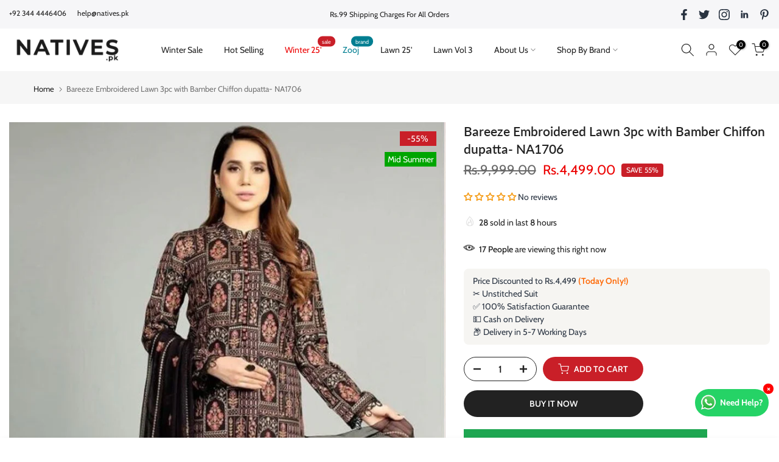

--- FILE ---
content_type: text/html; charset=utf-8
request_url: https://natives.pk/?section_id=search-hidden
body_size: 1475
content:
<div id="shopify-section-search-hidden" class="shopify-section"><div class="t4s-drawer__header">
   <span class="is--login" aria-hidden="false">Search Our Site</span>
   <button class="t4s-drawer__close" data-drawer-close aria-label="Close Search"><svg class="t4s-iconsvg-close" role="presentation" viewBox="0 0 16 14"><path d="M15 0L1 14m14 0L1 0" stroke="currentColor" fill="none" fill-rule="evenodd"></path></svg></button>
</div>
<form data-frm-search action="/search" method="get" class="t4s-mini-search__frm t4s-pr" role="search">
   <input type="hidden" name="type" value="product">
   <input type="hidden" name="options[unavailable_products]" value="last">
   <input type="hidden" name="options[prefix]" value="last"><div data-cat-search class="t4s-mini-search__cat">
         <select data-name="product_type">
           <option value="*">All Categories</option><option value="Un-Stitched Lawn Shirt">Un-Stitched Lawn Shirt</option><option value="Unstitched 2PC">Unstitched 2PC</option></select>
     </div><div class="t4s-mini-search__btns t4s-pr t4s-oh">
      <input data-input-search class="t4s-mini-search__input" autocomplete="off" type="text" name="q" placeholder="Search">
      <button data-submit-search class="t4s-mini-search__submit t4s-btn-loading__svg" type="submit">
         <svg class="t4s-btn-op0" viewBox="0 0 18 19" width="16"><path fill-rule="evenodd" clip-rule="evenodd" d="M11.03 11.68A5.784 5.784 0 112.85 3.5a5.784 5.784 0 018.18 8.18zm.26 1.12a6.78 6.78 0 11.72-.7l5.4 5.4a.5.5 0 11-.71.7l-5.41-5.4z" fill="currentColor"></path></svg>
         <div class="t4s-loading__spinner t4s-dn">
            <svg width="16" height="16" aria-hidden="true" focusable="false" role="presentation" class="t4s-svg__spinner" viewBox="0 0 66 66" xmlns="http://www.w3.org/2000/svg"><circle class="t4s-path" fill="none" stroke-width="6" cx="33" cy="33" r="30"></circle></svg>
         </div>
      </button>
   </div></form><div data-title-search class="t4s-mini-search__title">Need some inspiration?</div><div class="t4s-drawer__content">
   <div class="t4s-drawer__main">
      <div data-t4s-scroll-me class="t4s-drawer__scroll t4s-current-scrollbar">

         <div data-skeleton-search class="t4s-skeleton_wrap t4s-dn"><div class="t4s-row t4s-space-item-inner">
               <div class="t4s-col-auto t4s-col-item t4s-widget_img_pr"><div class="t4s-skeleton_img"></div></div>
               <div class="t4s-col t4s-col-item t4s-widget_if_pr"><div class="t4s-skeleton_txt1"></div><div class="t4s-skeleton_txt2"></div></div>
            </div><div class="t4s-row t4s-space-item-inner">
               <div class="t4s-col-auto t4s-col-item t4s-widget_img_pr"><div class="t4s-skeleton_img"></div></div>
               <div class="t4s-col t4s-col-item t4s-widget_if_pr"><div class="t4s-skeleton_txt1"></div><div class="t4s-skeleton_txt2"></div></div>
            </div><div class="t4s-row t4s-space-item-inner">
               <div class="t4s-col-auto t4s-col-item t4s-widget_img_pr"><div class="t4s-skeleton_img"></div></div>
               <div class="t4s-col t4s-col-item t4s-widget_if_pr"><div class="t4s-skeleton_txt1"></div><div class="t4s-skeleton_txt2"></div></div>
            </div><div class="t4s-row t4s-space-item-inner">
               <div class="t4s-col-auto t4s-col-item t4s-widget_img_pr"><div class="t4s-skeleton_img"></div></div>
               <div class="t4s-col t4s-col-item t4s-widget_if_pr"><div class="t4s-skeleton_txt1"></div><div class="t4s-skeleton_txt2"></div></div>
            </div></div>
         <div data-results-search class="t4s-mini-search__content t4s_ratioadapt"><div class="t4s-row t4s-space-item-inner t4s-widget__pr">
	<div class="t4s-col-item t4s-col t4s-widget_img_pr"><a class="t4s-d-block t4s-pr t4s-oh t4s_ratio t4s-bg-11" href="/products/batik-2pc-embroidered-lawn-ga2053" style="background: url(//natives.pk/cdn/shop/files/Odin_7.jpg?v=1757167666&width=1);--aspect-ratioapt: 0.6666666666666666">
				<img class="lazyloadt4s" data-src="//natives.pk/cdn/shop/files/Odin_7.jpg?v=1757167666&width=1" data-widths="[100,200,400,600,700,800,900,1000,1200,1400,1600]" data-optimumx="2" data-sizes="auto" src="[data-uri]" width="1200" height="1800" alt="Batik 2PC Embroidered Lawn - NA2053">
			</a></div>
	<div class="t4s-col-item t4s-col t4s-widget_if_pr">
		<a href="/products/batik-2pc-embroidered-lawn-ga2053" class="t4s-d-block t4s-widget__pr-title">Batik 2PC Embroidered Lawn - NA2053</a><div class="t4s-widget__pr-price"data-pr-price data-product-price><del><span class=money>Rs.6,099.00</span></del><ins><span class=money>Rs.3,299.00</span></ins></div></div>
</div>
 <div class="t4s-row t4s-space-item-inner t4s-widget__pr">
	<div class="t4s-col-item t4s-col t4s-widget_img_pr"><a class="t4s-d-block t4s-pr t4s-oh t4s_ratio t4s-bg-11" href="/products/batik-2pc-embroidered-lawn-ga2052" style="background: url(//natives.pk/cdn/shop/files/137_1800x1800_1100x_68b4c547-9c15-4eb2-a212-11fb53ee2312.jpg?v=1757167663&width=1);--aspect-ratioapt: 0.6666666666666666">
				<img class="lazyloadt4s" data-src="//natives.pk/cdn/shop/files/137_1800x1800_1100x_68b4c547-9c15-4eb2-a212-11fb53ee2312.jpg?v=1757167663&width=1" data-widths="[100,200,400,600,700,800,900,1000,1200,1400,1600]" data-optimumx="2" data-sizes="auto" src="[data-uri]" width="1200" height="1800" alt="Batik 2PC Embroidered Lawn - NA2052">
			</a></div>
	<div class="t4s-col-item t4s-col t4s-widget_if_pr">
		<a href="/products/batik-2pc-embroidered-lawn-ga2052" class="t4s-d-block t4s-widget__pr-title">Batik 2PC Embroidered Lawn - NA2052</a><div class="t4s-widget__pr-price"data-pr-price data-product-price><del><span class=money>Rs.6,099.00</span></del><ins><span class=money>Rs.3,199.00</span></ins></div></div>
</div>
 <div class="t4s-row t4s-space-item-inner t4s-widget__pr">
	<div class="t4s-col-item t4s-col t4s-widget_img_pr"><a class="t4s-d-block t4s-pr t4s-oh t4s_ratio t4s-bg-11" href="/products/batik-2pc-embroidered-lawn-ga2051" style="background: url(//natives.pk/cdn/shop/files/28_900x_1800x1800_e7f5f560-260c-4d98-900e-609600da85e4.jpg?v=1757167660&width=1);--aspect-ratioapt: 0.6666666666666666">
				<img class="lazyloadt4s" data-src="//natives.pk/cdn/shop/files/28_900x_1800x1800_e7f5f560-260c-4d98-900e-609600da85e4.jpg?v=1757167660&width=1" data-widths="[100,200,400,600,700,800,900,1000,1200,1400,1600]" data-optimumx="2" data-sizes="auto" src="[data-uri]" width="1200" height="1800" alt="Batik 2PC Embroidered Lawn - NA2051">
			</a></div>
	<div class="t4s-col-item t4s-col t4s-widget_if_pr">
		<a href="/products/batik-2pc-embroidered-lawn-ga2051" class="t4s-d-block t4s-widget__pr-title">Batik 2PC Embroidered Lawn - NA2051</a><div class="t4s-widget__pr-price"data-pr-price data-product-price><del><span class=money>Rs.6,099.00</span></del><ins><span class=money>Rs.3,199.00</span></ins></div></div>
</div>
 <div class="t4s-row t4s-space-item-inner t4s-widget__pr">
	<div class="t4s-col-item t4s-col t4s-widget_img_pr"><a class="t4s-d-block t4s-pr t4s-oh t4s_ratio t4s-bg-11" href="/products/iznik-3pc-embroidered-chickenkari-lawn-with-chiffon-printed-dupatta-ga2050" style="background: url(//natives.pk/cdn/shop/files/34_ca37d1c0-1de0-43ce-92cd-454fef4e5e8b.png?v=1757167659&width=1);--aspect-ratioapt: 0.6666666666666666">
				<img class="lazyloadt4s" data-src="//natives.pk/cdn/shop/files/34_ca37d1c0-1de0-43ce-92cd-454fef4e5e8b.png?v=1757167659&width=1" data-widths="[100,200,400,600,700,800,900,1000,1200,1400,1600]" data-optimumx="2" data-sizes="auto" src="[data-uri]" width="1200" height="1800" alt="Iznik 3PC Embroidered Lawn with Chiffon Printed Dupatta - NA2050">
			</a></div>
	<div class="t4s-col-item t4s-col t4s-widget_if_pr">
		<a href="/products/iznik-3pc-embroidered-chickenkari-lawn-with-chiffon-printed-dupatta-ga2050" class="t4s-d-block t4s-widget__pr-title">Iznik 3PC Embroidered Lawn with Chiffon Printed Dupatta - NA2050</a><div class="t4s-widget__pr-price"data-pr-price data-product-price><del><span class=money>Rs.8,099.00</span></del><ins><span class=money>Rs.4,999.00</span></ins></div></div>
</div>
 <div class="t4s-row t4s-space-item-inner t4s-widget__pr">
	<div class="t4s-col-item t4s-col t4s-widget_img_pr"><a class="t4s-d-block t4s-pr t4s-oh t4s_ratio t4s-bg-11" href="/products/iznik-3pc-embroidered-lawn-with-chiffon-printed-dupatta-ga2049" style="background: url(//natives.pk/cdn/shop/files/46_43_378e6c13-2dc7-492f-a980-647f7e254fce.png?v=1757167656&width=1);--aspect-ratioapt: 0.6666666666666666">
				<img class="lazyloadt4s" data-src="//natives.pk/cdn/shop/files/46_43_378e6c13-2dc7-492f-a980-647f7e254fce.png?v=1757167656&width=1" data-widths="[100,200,400,600,700,800,900,1000,1200,1400,1600]" data-optimumx="2" data-sizes="auto" src="[data-uri]" width="1200" height="1800" alt="Iznik 3PC Embroidered Chickenkari Lawn with Chiffon Printed Dupatta - NA2049">
			</a></div>
	<div class="t4s-col-item t4s-col t4s-widget_if_pr">
		<a href="/products/iznik-3pc-embroidered-lawn-with-chiffon-printed-dupatta-ga2049" class="t4s-d-block t4s-widget__pr-title">Iznik 3PC Embroidered Chickenkari Lawn with Chiffon Printed Dupatta - NA2049</a><div class="t4s-widget__pr-price"data-pr-price data-product-price><del><span class=money>Rs.8,099.00</span></del><ins><span class=money>Rs.5,899.00</span></ins></div></div>
</div>
 </div>
      </div>
   </div><div data-viewAll-search class="t4s-drawer__bottom">
            <a href="/collections/women-lawns-suits" class="t4s-mini-search__viewAll t4s-d-block">View All <svg width="16" xmlns="http://www.w3.org/2000/svg" viewBox="0 0 32 32"><path d="M 18.71875 6.78125 L 17.28125 8.21875 L 24.0625 15 L 4 15 L 4 17 L 24.0625 17 L 17.28125 23.78125 L 18.71875 25.21875 L 27.21875 16.71875 L 27.90625 16 L 27.21875 15.28125 Z"/></svg></a>
         </div></div></div>

--- FILE ---
content_type: text/javascript; charset=utf-8
request_url: https://tags.akohub.com/widget.js?id=459bbb05dc8410306d43abc826f61badc8b9ddbbd54321b2687403c0e434c304&ts=1715681609396&shop=nativesclothing.myshopify.com
body_size: 985
content:
!function(){function e(){var c=window.XMLHttpRequest?new XMLHttpRequest:new ActiveXObject("Microsoft.XMLHTTP");c.onreadystatechange=function(){if(4==c.readyState&&200==c.status){var t=JSON.parse(c.responseText),e=[];if("object"==typeof t&&void 0!==t.items){for(var o=0;o<t.items.length;o++)e.push(t.items[o].product_id.toString());(e=function(t){var e=[],o=[],c=/am_shpf_cart_products=((\w+,?)*)/.exec(document.cookie);Array.isArray(c)&&void 0!==c[1]&&(e=c[1].split(","));for(var n,i=0;i<t.length;i++)-1==e.indexOf(t[i])&&o.push(t[i]);return 0<t.length?(n=new Date,(c=new Date(n)).setDate(n.getDate()+30),document.cookie="am_shpf_cart_products="+t.join(",")+";path=/;expires="+c):document.cookie="am_shpf_cart_products=;path=/;expires=Thu, 01 Jan 1970 00:00:01 GMT;",o}(e)).length&&fbq("trackSingleCustom","420439809650460","AMAddToCart",{content_ids:e,content_type:"product",product_catalog_id:"1232006153992881"})}}},c.open("GET","/cart.js",!0),c.send()}function o(){if(function(t){var e=[],o=/am_shpf_checkout_tokens=((\w+,?)*)/.exec(document.cookie);if(-1!=(e=Array.isArray(o)&&void 0!==o[1]?o[1].split(","):e).indexOf(t))return!1;e.push(t);o=new Date,t=new Date(o);return t.setDate(o.getDate()+30),document.cookie="am_shpf_checkout_tokens="+e.join(",")+";path=/;expires="+t,!0}(Shopify.checkout.token)){for(var t=[],e=0;e<Shopify.checkout.line_items.length;e++)t.push(Shopify.checkout.line_items[e].product_id);fbq("trackSingleCustom","420439809650460","AMPurchase",{content_ids:t,content_type:"product",product_catalog_id:"1232006153992881",value:Shopify.checkout.total_price,currency:Shopify.checkout.currency,num_items:Shopify.checkout.line_items.length})}}var t,c,n,i,r;t=function(){var t;__st&&("product"==__st.rtyp||"product"==__st.p?fbq("trackSingleCustom","420439809650460","AMViewContent",{content_ids:__st.rid,content_type:"product",product_catalog_id:"1232006153992881"}):"collection"==__st.rtyp||"collection"==__st.p?fbq("trackSingleCustom","420439809650460","AMViewCollection",{content_ids:__st.rid,content_type:"product"}):!__st.s||(t=/products-(\d*)/.exec(__st.s))&&1<t.length&&fbq("trackSingleCustom","420439809650460","AMViewContent",{content_ids:t[1],content_type:"product",product_catalog_id:"1232006153992881"})),(Shopify&&Shopify.checkout&&Shopify.Checkout&&"thank_you"===Shopify.Checkout.page?o:e)()},"undefined"==typeof fbq&&(i=window,c=document,r="script",i.fbq||(n=i.fbq=function(){n.callMethod?n.callMethod.apply(n,arguments):n.queue.push(arguments)},i._fbq||(i._fbq=n),(n.push=n).loaded=!0,n.version="2.0",n.queue=[],(i=c.createElement(r)).async=!0,i.src="//connect.facebook.net/en_US/fbevents.js",(r=c.getElementsByTagName(r)[0]).parentNode.insertBefore(i,r)),fbq("init","420439809650460"),fbq("track","PageView")),t()}();